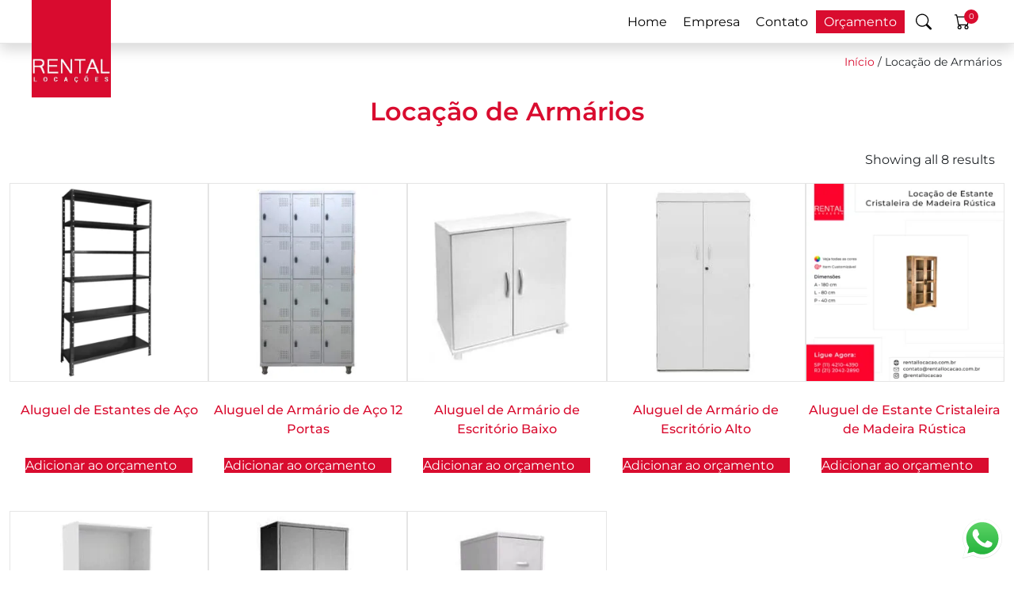

--- FILE ---
content_type: text/html; charset=UTF-8
request_url: https://rentallocacao.com.br/categoria-produto/locacao-de-armarios/
body_size: 17431
content:
<!DOCTYPE html> 
<html lang="pt-br">
<head>
	
	<meta http-equiv="X-UA-Compatible" content="IE=edge,chrome=1" />
	<meta name="viewport" content="width=device-width, height=device-height, initial-scale=1, maximum-scale=2, user-scalable=yes" />
	<meta name="google-site-verification" content="Ia7bUZBs3yYaC-41ZZJcAZCtbKaMzhBWJIkeY5PppDE" />
	
	<link rel="shortcut icon" href="https://rentallocacao.com.br/novosite/wp-content/themes/rentallocacao-theme/img/favicon.png" />
	<meta name='robots' content='index, follow, max-image-preview:large, max-snippet:-1, max-video-preview:-1' />

	<!-- This site is optimized with the Yoast SEO Premium plugin v23.2 (Yoast SEO v26.8) - https://yoast.com/product/yoast-seo-premium-wordpress/ -->
	<title>Locação de Armários &#187; Rental Locações</title>
	<meta name="description" content="Locação de Armários" />
	<link rel="canonical" href="https://rentallocacao.com.br/categoria-produto/locacao-de-armarios/" />
	<meta property="og:locale" content="pt_BR" />
	<meta property="og:type" content="article" />
	<meta property="og:title" content="Locação de Armários &#187; Rental Locações" />
	<meta property="og:description" content="Locação de Armários" />
	<meta property="og:url" content="https://rentallocacao.com.br/categoria-produto/locacao-de-armarios/" />
	<meta property="og:site_name" content="Rental Locações" />
	<meta name="twitter:card" content="summary_large_image" />
	<script type="application/ld+json" class="yoast-schema-graph">{"@context":"https://schema.org","@graph":[{"@type":"CollectionPage","@id":"https://rentallocacao.com.br/categoria-produto/locacao-de-armarios/","url":"https://rentallocacao.com.br/categoria-produto/locacao-de-armarios/","name":"Locação de Armários &#187; Rental Locações","isPartOf":{"@id":"https://rentallocacao.com.br/#website"},"primaryImageOfPage":{"@id":"https://rentallocacao.com.br/categoria-produto/locacao-de-armarios/#primaryimage"},"image":{"@id":"https://rentallocacao.com.br/categoria-produto/locacao-de-armarios/#primaryimage"},"thumbnailUrl":"https://rentallocacao.com.br/novosite/wp-content/uploads/2019/11/aluguel-de-estantes-de-aco.webp","description":"Locação de Armários","breadcrumb":{"@id":"https://rentallocacao.com.br/categoria-produto/locacao-de-armarios/#breadcrumb"},"inLanguage":"pt-BR"},{"@type":"ImageObject","inLanguage":"pt-BR","@id":"https://rentallocacao.com.br/categoria-produto/locacao-de-armarios/#primaryimage","url":"https://rentallocacao.com.br/novosite/wp-content/uploads/2019/11/aluguel-de-estantes-de-aco.webp","contentUrl":"https://rentallocacao.com.br/novosite/wp-content/uploads/2019/11/aluguel-de-estantes-de-aco.webp","width":799,"height":799},{"@type":"BreadcrumbList","@id":"https://rentallocacao.com.br/categoria-produto/locacao-de-armarios/#breadcrumb","itemListElement":[{"@type":"ListItem","position":1,"name":"Home","item":"https://rentallocacao.com.br/"},{"@type":"ListItem","position":2,"name":"Aluguel de Móveis para Eventos e Festas","item":"https://rentallocacao.com.br/moveis/"},{"@type":"ListItem","position":3,"name":"Locação de Armários"}]},{"@type":"WebSite","@id":"https://rentallocacao.com.br/#website","url":"https://rentallocacao.com.br/","name":"Rental Locações","description":"Aluguel de Móveis para Festas e Eventos Corporativos","publisher":{"@id":"https://rentallocacao.com.br/#organization"},"potentialAction":[{"@type":"SearchAction","target":{"@type":"EntryPoint","urlTemplate":"https://rentallocacao.com.br/?s={search_term_string}"},"query-input":{"@type":"PropertyValueSpecification","valueRequired":true,"valueName":"search_term_string"}}],"inLanguage":"pt-BR"},{"@type":"Organization","@id":"https://rentallocacao.com.br/#organization","name":"Rental Locações","url":"https://rentallocacao.com.br/","logo":{"@type":"ImageObject","inLanguage":"pt-BR","@id":"https://rentallocacao.com.br/#/schema/logo/image/","url":"https://rentallocacao.com.br/novosite/wp-content/uploads/2019/11/cropped-logo-rental-locacao-de-moveis-de-escritorio-red2-1.png","contentUrl":"https://rentallocacao.com.br/novosite/wp-content/uploads/2019/11/cropped-logo-rental-locacao-de-moveis-de-escritorio-red2-1.png","width":243,"height":300,"caption":"Rental Locações"},"image":{"@id":"https://rentallocacao.com.br/#/schema/logo/image/"}}]}</script>
	<!-- / Yoast SEO Premium plugin. -->


<link rel='dns-prefetch' href='//www.googletagmanager.com' />
<link rel="alternate" type="application/rss+xml" title="Feed para Rental Locações &raquo; Locação de Armários Categoria" href="https://rentallocacao.com.br/categoria-produto/locacao-de-armarios/feed/" />
<style id='wp-img-auto-sizes-contain-inline-css' type='text/css'>
img:is([sizes=auto i],[sizes^="auto," i]){contain-intrinsic-size:3000px 1500px}
/*# sourceURL=wp-img-auto-sizes-contain-inline-css */
</style>
<link rel='stylesheet' id='ht_ctc_main_css-css' href='https://rentallocacao.com.br/novosite/wp-content/plugins/click-to-chat-for-whatsapp/new/inc/assets/css/main.css' type='text/css' media='all' />
<style id='wp-emoji-styles-inline-css' type='text/css'>

	img.wp-smiley, img.emoji {
		display: inline !important;
		border: none !important;
		box-shadow: none !important;
		height: 1em !important;
		width: 1em !important;
		margin: 0 0.07em !important;
		vertical-align: -0.1em !important;
		background: none !important;
		padding: 0 !important;
	}
/*# sourceURL=wp-emoji-styles-inline-css */
</style>
<style id='wp-block-library-inline-css' type='text/css'>
:root{--wp-block-synced-color:#7a00df;--wp-block-synced-color--rgb:122,0,223;--wp-bound-block-color:var(--wp-block-synced-color);--wp-editor-canvas-background:#ddd;--wp-admin-theme-color:#007cba;--wp-admin-theme-color--rgb:0,124,186;--wp-admin-theme-color-darker-10:#006ba1;--wp-admin-theme-color-darker-10--rgb:0,107,160.5;--wp-admin-theme-color-darker-20:#005a87;--wp-admin-theme-color-darker-20--rgb:0,90,135;--wp-admin-border-width-focus:2px}@media (min-resolution:192dpi){:root{--wp-admin-border-width-focus:1.5px}}.wp-element-button{cursor:pointer}:root .has-very-light-gray-background-color{background-color:#eee}:root .has-very-dark-gray-background-color{background-color:#313131}:root .has-very-light-gray-color{color:#eee}:root .has-very-dark-gray-color{color:#313131}:root .has-vivid-green-cyan-to-vivid-cyan-blue-gradient-background{background:linear-gradient(135deg,#00d084,#0693e3)}:root .has-purple-crush-gradient-background{background:linear-gradient(135deg,#34e2e4,#4721fb 50%,#ab1dfe)}:root .has-hazy-dawn-gradient-background{background:linear-gradient(135deg,#faaca8,#dad0ec)}:root .has-subdued-olive-gradient-background{background:linear-gradient(135deg,#fafae1,#67a671)}:root .has-atomic-cream-gradient-background{background:linear-gradient(135deg,#fdd79a,#004a59)}:root .has-nightshade-gradient-background{background:linear-gradient(135deg,#330968,#31cdcf)}:root .has-midnight-gradient-background{background:linear-gradient(135deg,#020381,#2874fc)}:root{--wp--preset--font-size--normal:16px;--wp--preset--font-size--huge:42px}.has-regular-font-size{font-size:1em}.has-larger-font-size{font-size:2.625em}.has-normal-font-size{font-size:var(--wp--preset--font-size--normal)}.has-huge-font-size{font-size:var(--wp--preset--font-size--huge)}.has-text-align-center{text-align:center}.has-text-align-left{text-align:left}.has-text-align-right{text-align:right}.has-fit-text{white-space:nowrap!important}#end-resizable-editor-section{display:none}.aligncenter{clear:both}.items-justified-left{justify-content:flex-start}.items-justified-center{justify-content:center}.items-justified-right{justify-content:flex-end}.items-justified-space-between{justify-content:space-between}.screen-reader-text{border:0;clip-path:inset(50%);height:1px;margin:-1px;overflow:hidden;padding:0;position:absolute;width:1px;word-wrap:normal!important}.screen-reader-text:focus{background-color:#ddd;clip-path:none;color:#444;display:block;font-size:1em;height:auto;left:5px;line-height:normal;padding:15px 23px 14px;text-decoration:none;top:5px;width:auto;z-index:100000}html :where(.has-border-color){border-style:solid}html :where([style*=border-top-color]){border-top-style:solid}html :where([style*=border-right-color]){border-right-style:solid}html :where([style*=border-bottom-color]){border-bottom-style:solid}html :where([style*=border-left-color]){border-left-style:solid}html :where([style*=border-width]){border-style:solid}html :where([style*=border-top-width]){border-top-style:solid}html :where([style*=border-right-width]){border-right-style:solid}html :where([style*=border-bottom-width]){border-bottom-style:solid}html :where([style*=border-left-width]){border-left-style:solid}html :where(img[class*=wp-image-]){height:auto;max-width:100%}:where(figure){margin:0 0 1em}html :where(.is-position-sticky){--wp-admin--admin-bar--position-offset:var(--wp-admin--admin-bar--height,0px)}@media screen and (max-width:600px){html :where(.is-position-sticky){--wp-admin--admin-bar--position-offset:0px}}
/*wp_block_styles_on_demand_placeholder:697bc809aece0*/
/*# sourceURL=wp-block-library-inline-css */
</style>
<style id='classic-theme-styles-inline-css' type='text/css'>
/*! This file is auto-generated */
.wp-block-button__link{color:#fff;background-color:#32373c;border-radius:9999px;box-shadow:none;text-decoration:none;padding:calc(.667em + 2px) calc(1.333em + 2px);font-size:1.125em}.wp-block-file__button{background:#32373c;color:#fff;text-decoration:none}
/*# sourceURL=/wp-includes/css/classic-themes.min.css */
</style>
<link rel='stylesheet' id='woocommerce-layout-css' href='https://rentallocacao.com.br/novosite/wp-content/plugins/woocommerce/assets/css/woocommerce-layout.css' type='text/css' media='all' />
<link rel='stylesheet' id='woocommerce-smallscreen-css' href='https://rentallocacao.com.br/novosite/wp-content/plugins/woocommerce/assets/css/woocommerce-smallscreen.css' type='text/css' media='only screen and (max-width: 768px)' />
<link rel='stylesheet' id='woocommerce-general-css' href='https://rentallocacao.com.br/novosite/wp-content/plugins/woocommerce/assets/css/woocommerce.css' type='text/css' media='all' />
<style id='woocommerce-inline-inline-css' type='text/css'>
.woocommerce form .form-row .required { visibility: visible; }
/*# sourceURL=woocommerce-inline-inline-css */
</style>
<link rel='stylesheet' id='bootstrap-style-css' href='https://rentallocacao.com.br/novosite/wp-content/themes/rentallocacao-theme/css/bootstrap.min.css' type='text/css' media='all' />
<link rel='stylesheet' id='template-style-css' href='https://rentallocacao.com.br/novosite/wp-content/themes/rentallocacao-theme/css/style.css' type='text/css' media='all' />
<script type="text/javascript" src="https://rentallocacao.com.br/novosite/wp-includes/js/jquery/jquery.min.js" id="jquery-core-js"></script>
<script type="text/javascript" src="https://rentallocacao.com.br/novosite/wp-includes/js/jquery/jquery-migrate.min.js" id="jquery-migrate-js"></script>
<script type="text/javascript" src="https://rentallocacao.com.br/novosite/wp-content/plugins/woocommerce/assets/js/jquery-blockui/jquery.blockUI.min.js" id="wc-jquery-blockui-js" data-wp-strategy="defer"></script>
<script type="text/javascript" id="wc-add-to-cart-js-extra">
/* <![CDATA[ */
var wc_add_to_cart_params = {"ajax_url":"/novosite/wp-admin/admin-ajax.php","wc_ajax_url":"/?wc-ajax=%%endpoint%%","i18n_view_cart":"Ver carrinho","cart_url":"https://rentallocacao.com.br/orcamentos/","is_cart":"","cart_redirect_after_add":"no"};
//# sourceURL=wc-add-to-cart-js-extra
/* ]]> */
</script>
<script type="text/javascript" src="https://rentallocacao.com.br/novosite/wp-content/plugins/woocommerce/assets/js/frontend/add-to-cart.min.js" id="wc-add-to-cart-js" defer="defer" data-wp-strategy="defer"></script>
<script type="text/javascript" src="https://rentallocacao.com.br/novosite/wp-content/plugins/woocommerce/assets/js/js-cookie/js.cookie.min.js" id="wc-js-cookie-js" data-wp-strategy="defer"></script>
<script type="text/javascript" src="https://rentallocacao.com.br/novosite/wp-content/themes/rentallocacao-theme/js/scripts.js" id="scripts-js"></script>

<!-- Snippet da etiqueta do Google (gtag.js) adicionado pelo Site Kit -->
<!-- Snippet do Google Anúncios adicionado pelo Site Kit -->
<script type="text/javascript" src="https://www.googletagmanager.com/gtag/js?id=AW-691467035" id="google_gtagjs-js" async></script>
<script type="text/javascript" id="google_gtagjs-js-after">
/* <![CDATA[ */
window.dataLayer = window.dataLayer || [];function gtag(){dataLayer.push(arguments);}
gtag("js", new Date());
gtag("set", "developer_id.dZTNiMT", true);
gtag("config", "AW-691467035");
 window._googlesitekit = window._googlesitekit || {}; window._googlesitekit.throttledEvents = []; window._googlesitekit.gtagEvent = (name, data) => { var key = JSON.stringify( { name, data } ); if ( !! window._googlesitekit.throttledEvents[ key ] ) { return; } window._googlesitekit.throttledEvents[ key ] = true; setTimeout( () => { delete window._googlesitekit.throttledEvents[ key ]; }, 5 ); gtag( "event", name, { ...data, event_source: "site-kit" } ); }; 
//# sourceURL=google_gtagjs-js-after
/* ]]> */
</script>
<meta name="generator" content="Site Kit by Google 1.171.0" /><!-- Google Tag Manager -->
<script>(function(w,d,s,l,i){w[l]=w[l]||[];w[l].push({'gtm.start':
new Date().getTime(),event:'gtm.js'});var f=d.getElementsByTagName(s)[0],
j=d.createElement(s),dl=l!='dataLayer'?'&l='+l:'';j.async=true;j.src=
'https://www.googletagmanager.com/gtm.js?id='+i+dl;f.parentNode.insertBefore(j,f);
})(window,document,'script','dataLayer','GTM-T9HB92Q');</script>
<!-- End Google Tag Manager --><meta name="generator" content="performance-lab 4.0.1; plugins: ">
	<noscript><style>.woocommerce-product-gallery{ opacity: 1 !important; }</style></noscript>
		

</head>
    <body class="archive tax-product_cat term-locacao-de-armarios term-103 wp-theme-rentallocacao-theme theme-rentallocacao-theme woocommerce woocommerce-page woocommerce-no-js">
		<header class="site-header pages shadow position-relative">
			<div class="brand">
				<a href="https://rentallocacao.com.br">
					<h1>
						<img src="https://rentallocacao.com.br/novosite/wp-content/themes/rentallocacao-theme/img/logo-rental-locacao.webp" alt="Rental Locações - Aluguel de Móveis para Festas e Eventos Corporativos" height="300" width="243">
					</h1>
				</a>
			</div>
			<div class="navegacao navbar navbar-expand-lg navbar-light">
				<button class="navbar-toggler" type="button" data-bs-toggle="collapse" data-bs-target="#fullscreen-menu" aria-controls="fullscreen-menu" aria-expanded="false" aria-label="Menu Principal">
			    	<span class="navbar-toggler-icon"></span>
			    </button>
				<ul id="navbarsPrincipal" class="collapse navbar-collapse navbar-nav"><li id="menu-item-17" class="menu-item menu-item-type-custom menu-item-object-custom menu-item-17"><a href="/">Home</a></li>
<li id="menu-item-18" class="menu-item menu-item-type-post_type menu-item-object-page menu-item-18"><a href="https://rentallocacao.com.br/nossa-empresa/">Empresa</a></li>
<li id="menu-item-5184" class="menu-item menu-item-type-post_type menu-item-object-page menu-item-5184"><a href="https://rentallocacao.com.br/contato/">Contato</a></li>
<li id="menu-item-4535" class="bg-red menu-item menu-item-type-post_type menu-item-object-page menu-item-4535"><a href="https://rentallocacao.com.br/moveis/">Orçamento</a></li>
</ul>				<a href="https://rentallocacao.com.br/orcamentos/" class="cart-icon" title="Carrinho Orçamento">				
					
					<svg xmlns="http://www.w3.org/2000/svg" width="16" height="16" fill="currentColor" class="bi bi-cart" viewBox="0 0 16 16">
					  <path d="M0 1.5A.5.5 0 0 1 .5 1H2a.5.5 0 0 1 .485.379L2.89 3H14.5a.5.5 0 0 1 .491.592l-1.5 8A.5.5 0 0 1 13 12H4a.5.5 0 0 1-.491-.408L2.01 3.607 1.61 2H.5a.5.5 0 0 1-.5-.5zM3.102 4l1.313 7h8.17l1.313-7H3.102zM5 12a2 2 0 1 0 0 4 2 2 0 0 0 0-4zm7 0a2 2 0 1 0 0 4 2 2 0 0 0 0-4zm-7 1a1 1 0 1 1 0 2 1 1 0 0 1 0-2zm7 0a1 1 0 1 1 0 2 1 1 0 0 1 0-2z"/>
					</svg>
					<span class="cart-count bg-red">0</span>
				</a>
				<a href="#" class="search-icon" data-toggle="collapse" data-target="#search-mobile" aria-controls="search-mobile" aria-expanded="false" title="Busca">
					<svg xmlns="http://www.w3.org/2000/svg" width="16" height="16" fill="currentColor" class="bi bi-search" viewBox="0 0 16 16">
					  <path d="M11.742 10.344a6.5 6.5 0 1 0-1.397 1.398h-.001c.03.04.062.078.098.115l3.85 3.85a1 1 0 0 0 1.415-1.414l-3.85-3.85a1.007 1.007 0 0 0-.115-.1zM12 6.5a5.5 5.5 0 1 1-11 0 5.5 5.5 0 0 1 11 0z"/>
					</svg>
				</a>
			</div>
		</header>
		<div class="collapse" id="search-mobile">
	        <form id="search-form" class="search-form" method="get" action="https://rentallocacao.com.br">
	            <input name="s" class="search-input" type="text" id="s" value="" size="25" placeholder="Quais móveis você procura para seu evento?" />
	            <input type="submit" name="Buscar" value="Buscar" class="search-submit bg-red">
	        </form>
	    </div>

		<div class="fullscreen-menu collapse" id="fullscreen-menu">
			<ul id="menu-principal" class="navbar-nav"><li class="menu-item menu-item-type-custom menu-item-object-custom menu-item-17"><a href="/">Home</a></li>
<li class="menu-item menu-item-type-post_type menu-item-object-page menu-item-18"><a href="https://rentallocacao.com.br/nossa-empresa/">Empresa</a></li>
<li class="menu-item menu-item-type-post_type menu-item-object-page menu-item-5184"><a href="https://rentallocacao.com.br/contato/">Contato</a></li>
<li class="bg-red menu-item menu-item-type-post_type menu-item-object-page menu-item-4535"><a href="https://rentallocacao.com.br/moveis/">Orçamento</a></li>
</ul>		</div><div id="primary" class="content-area"><main id="main" class="site-main" role="main"><nav class="woocommerce-breadcrumb" aria-label="Breadcrumb"><a href="https://rentallocacao.com.br">Início</a>&nbsp;&#47;&nbsp;Locação de Armários</nav><header class="woocommerce-products-header">
	<div class="container-xxl">
		<div class="row">
					<h1 class="woocommerce-products-header__title page-title primary-color">Locação de Armários</h1>
		
				</div>
	</div>
</header>
<div class="container-xxl todos-produtos">
	
<div class="woocommerce-notices-wrapper"></div><p class="woocommerce-result-count">
	Showing all 8 results</p>
<form class="woocommerce-ordering mb-3 pb-3" method="get">
	<select name="orderby" class="orderby" aria-label="Pedido da loja">
					<option value="popularity"  selected='selected'>Ordenar por popularidade</option>
					<option value="date" >Ordenar por mais recente</option>
					<option value="price" >Ordenar por preço: menor para maior</option>
					<option value="price-desc" >Ordenar por preço: maior para menor</option>
			</select>
	<input type="hidden" name="paged" value="1" />
	</form>
<ul class="row products columns-5">
<li class="col-12 col-md-4 col-lg-15 p-0 product type-product post-386 status-publish first instock product_cat-locacao-de-armarios product_cat-locacao-de-moveis-para-eventos product_tag-armarios product_tag-armarios-de-escritorios product_tag-armarios-de-aco has-post-thumbnail purchasable product-type-simple">
	<a href="https://rentallocacao.com.br/produto/aluguel-de-estantes-de-aco/" class="woocommerce-LoopProduct-link woocommerce-loop-product__link"><img width="300" height="300" src="https://rentallocacao.com.br/novosite/wp-content/uploads/2019/11/aluguel-de-estantes-de-aco-300x300.webp" class="attachment-woocommerce_thumbnail size-woocommerce_thumbnail" alt="Aluguel de Estantes de Aço" decoding="async" fetchpriority="high" srcset="https://rentallocacao.com.br/novosite/wp-content/uploads/2019/11/aluguel-de-estantes-de-aco-300x300.webp 300w, https://rentallocacao.com.br/novosite/wp-content/uploads/2019/11/aluguel-de-estantes-de-aco-100x100.webp 100w, https://rentallocacao.com.br/novosite/wp-content/uploads/2019/11/aluguel-de-estantes-de-aco-600x600.webp 600w, https://rentallocacao.com.br/novosite/wp-content/uploads/2019/11/aluguel-de-estantes-de-aco-150x150.webp 150w, https://rentallocacao.com.br/novosite/wp-content/uploads/2019/11/aluguel-de-estantes-de-aco-768x768.webp 768w, https://rentallocacao.com.br/novosite/wp-content/uploads/2019/11/aluguel-de-estantes-de-aco.webp 799w" sizes="(max-width: 300px) 100vw, 300px" /><h2 class="woocommerce-loop-product__title">Aluguel de Estantes de Aço</h2>
	
</a><a href="/categoria-produto/locacao-de-armarios/?add-to-cart=386" data-quantity="1" class="button product_type_simple add_to_cart_button ajax_add_to_cart" data-product_id="386" data-product_sku="" aria-label="Adicione ao carrinho: &ldquo;Aluguel de Estantes de Aço&rdquo;" data-success_message="“Aluguel de Estantes de Aço” foi adicionado ao seu carrinho" role="button">Adicionar ao orçamento</a></li>
<li class="col-12 col-md-4 col-lg-15 p-0 product type-product post-319 status-publish instock product_cat-locacao-de-armarios product_cat-locacao-de-moveis-de-escritorios product_cat-locacao-de-moveis-para-eventos product_tag-armarios product_tag-armarios-de-escritorios has-post-thumbnail purchasable product-type-simple">
	<a href="https://rentallocacao.com.br/produto/aluguel-de-armario-de-aco-12-portas/" class="woocommerce-LoopProduct-link woocommerce-loop-product__link"><img width="300" height="300" src="https://rentallocacao.com.br/novosite/wp-content/uploads/2019/11/1805037601_1-300x300.jpg" class="attachment-woocommerce_thumbnail size-woocommerce_thumbnail" alt="Aluguel de Armário de Aço 12 Portas" decoding="async" srcset="https://rentallocacao.com.br/novosite/wp-content/uploads/2019/11/1805037601_1-300x300.jpg 300w, https://rentallocacao.com.br/novosite/wp-content/uploads/2019/11/1805037601_1-100x100.jpg 100w, https://rentallocacao.com.br/novosite/wp-content/uploads/2019/11/1805037601_1-600x600.jpg 600w, https://rentallocacao.com.br/novosite/wp-content/uploads/2019/11/1805037601_1-150x150.jpg 150w, https://rentallocacao.com.br/novosite/wp-content/uploads/2019/11/1805037601_1-768x768.jpg 768w, https://rentallocacao.com.br/novosite/wp-content/uploads/2019/11/1805037601_1.jpg 1000w" sizes="(max-width: 300px) 100vw, 300px" /><h2 class="woocommerce-loop-product__title">Aluguel de Armário de Aço 12 Portas</h2>
	
</a><a href="/categoria-produto/locacao-de-armarios/?add-to-cart=319" data-quantity="1" class="button product_type_simple add_to_cart_button ajax_add_to_cart" data-product_id="319" data-product_sku="" aria-label="Adicione ao carrinho: &ldquo;Aluguel de Armário de Aço 12 Portas&rdquo;" data-success_message="“Aluguel de Armário de Aço 12 Portas” foi adicionado ao seu carrinho" role="button">Adicionar ao orçamento</a></li>
<li class="col-12 col-md-4 col-lg-15 p-0 product type-product post-314 status-publish instock product_cat-locacao-de-moveis-para-treinamentos product_cat-locacao-de-armarios product_cat-locacao-de-moveis-de-escritorios product_cat-locacao-de-moveis-para-eventos product_tag-armarios-de-escritorios product_tag-armarios has-post-thumbnail purchasable product-type-simple">
	<a href="https://rentallocacao.com.br/produto/aluguel-de-armario-de-escritorio-baixo/" class="woocommerce-LoopProduct-link woocommerce-loop-product__link"><img width="300" height="300" src="https://rentallocacao.com.br/novosite/wp-content/uploads/2019/11/aluguel-de-armario-de-escritorio-baixo-1-300x300.jpg" class="attachment-woocommerce_thumbnail size-woocommerce_thumbnail" alt="aluguel de armários de escritório baixo" decoding="async" srcset="https://rentallocacao.com.br/novosite/wp-content/uploads/2019/11/aluguel-de-armario-de-escritorio-baixo-1.jpg 300w, https://rentallocacao.com.br/novosite/wp-content/uploads/2019/11/aluguel-de-armario-de-escritorio-baixo-1-100x100.jpg 100w, https://rentallocacao.com.br/novosite/wp-content/uploads/2019/11/aluguel-de-armario-de-escritorio-baixo-1-150x150.jpg 150w" sizes="(max-width: 300px) 100vw, 300px" /><h2 class="woocommerce-loop-product__title">Aluguel de Armário de Escritório Baixo</h2>
	
</a><a href="/categoria-produto/locacao-de-armarios/?add-to-cart=314" data-quantity="1" class="button product_type_simple add_to_cart_button ajax_add_to_cart" data-product_id="314" data-product_sku="" aria-label="Adicione ao carrinho: &ldquo;Aluguel de Armário de Escritório Baixo&rdquo;" data-success_message="“Aluguel de Armário de Escritório Baixo” foi adicionado ao seu carrinho" role="button">Adicionar ao orçamento</a></li>
<li class="col-12 col-md-4 col-lg-15 p-0 product type-product post-283 status-publish instock product_cat-locacao-de-moveis-para-treinamentos product_cat-locacao-de-armarios product_cat-locacao-de-moveis-para-eventos product_tag-armarios product_tag-armarios-de-escritorios has-post-thumbnail purchasable product-type-simple">
	<a href="https://rentallocacao.com.br/produto/aluguel-de-armario-de-escritorio-alto/" class="woocommerce-LoopProduct-link woocommerce-loop-product__link"><img width="300" height="300" src="https://rentallocacao.com.br/novosite/wp-content/uploads/2019/11/aluguel-de-armario-de-escritorio-alto-300x300.jpg" class="attachment-woocommerce_thumbnail size-woocommerce_thumbnail" alt="aluguel de armário de escritório alto" decoding="async" loading="lazy" srcset="https://rentallocacao.com.br/novosite/wp-content/uploads/2019/11/aluguel-de-armario-de-escritorio-alto.jpg 300w, https://rentallocacao.com.br/novosite/wp-content/uploads/2019/11/aluguel-de-armario-de-escritorio-alto-100x100.jpg 100w, https://rentallocacao.com.br/novosite/wp-content/uploads/2019/11/aluguel-de-armario-de-escritorio-alto-150x150.jpg 150w" sizes="auto, (max-width: 300px) 100vw, 300px" /><h2 class="woocommerce-loop-product__title">Aluguel de Armário de Escritório Alto</h2>
</a><a href="/categoria-produto/locacao-de-armarios/?add-to-cart=283" data-quantity="1" class="button product_type_simple add_to_cart_button ajax_add_to_cart" data-product_id="283" data-product_sku="" aria-label="Adicione ao carrinho: &ldquo;Aluguel de Armário de Escritório Alto&rdquo;" data-success_message="“Aluguel de Armário de Escritório Alto” foi adicionado ao seu carrinho" role="button">Adicionar ao orçamento</a></li>
<li class="col-12 col-md-4 col-lg-15 p-0 product type-product post-4149 status-publish last instock product_cat-locacao-de-moveis-design product_cat-locacao-de-moveis-rusticos product_cat-locacao-de-armarios product_cat-locacao-de-moveis-para-festas product_cat-locacao-de-moveis-de-escritorios product_cat-locacao-de-moveis-para-eventos product_cat-locacao-de-moveis-para-lounges product_tag-eventos has-post-thumbnail shipping-taxable purchasable product-type-simple">
	<a href="https://rentallocacao.com.br/produto/aluguel-de-estante-cristaleira-de-madeira-rustica/" class="woocommerce-LoopProduct-link woocommerce-loop-product__link"><img width="300" height="300" src="https://rentallocacao.com.br/novosite/wp-content/uploads/2021/10/Aluguel-de-Estante-Cristaleira-de-Madeira-Rustica-300x300.png" class="attachment-woocommerce_thumbnail size-woocommerce_thumbnail" alt="Aluguel de Estante Cristaleira de Madeira Rústica" decoding="async" loading="lazy" srcset="https://rentallocacao.com.br/novosite/wp-content/uploads/2021/10/Aluguel-de-Estante-Cristaleira-de-Madeira-Rustica-300x300.png 300w, https://rentallocacao.com.br/novosite/wp-content/uploads/2021/10/Aluguel-de-Estante-Cristaleira-de-Madeira-Rustica-100x100.png 100w, https://rentallocacao.com.br/novosite/wp-content/uploads/2021/10/Aluguel-de-Estante-Cristaleira-de-Madeira-Rustica-600x600.png 600w, https://rentallocacao.com.br/novosite/wp-content/uploads/2021/10/Aluguel-de-Estante-Cristaleira-de-Madeira-Rustica-150x150.png 150w, https://rentallocacao.com.br/novosite/wp-content/uploads/2021/10/Aluguel-de-Estante-Cristaleira-de-Madeira-Rustica-768x768.png 768w, https://rentallocacao.com.br/novosite/wp-content/uploads/2021/10/Aluguel-de-Estante-Cristaleira-de-Madeira-Rustica.png 1000w" sizes="auto, (max-width: 300px) 100vw, 300px" /><h2 class="woocommerce-loop-product__title">Aluguel de Estante Cristaleira de Madeira Rústica</h2>
	
</a><a href="/categoria-produto/locacao-de-armarios/?add-to-cart=4149" data-quantity="1" class="button product_type_simple add_to_cart_button ajax_add_to_cart" data-product_id="4149" data-product_sku="" aria-label="Adicione ao carrinho: &ldquo;Aluguel de Estante Cristaleira de Madeira Rústica&rdquo;" data-success_message="“Aluguel de Estante Cristaleira de Madeira Rústica” foi adicionado ao seu carrinho" role="button">Adicionar ao orçamento</a></li>
<li class="col-12 col-md-4 col-lg-15 p-0 product type-product post-323 status-publish first instock product_cat-locacao-de-moveis-para-treinamentos product_cat-locacao-de-armarios product_cat-locacao-de-moveis-de-escritorios product_cat-locacao-de-moveis-para-eventos product_tag-armarios-de-escritorios product_tag-armarios has-post-thumbnail purchasable product-type-simple">
	<a href="https://rentallocacao.com.br/produto/aluguel-de-armario-estante/" class="woocommerce-LoopProduct-link woocommerce-loop-product__link"><img width="300" height="300" src="https://rentallocacao.com.br/novosite/wp-content/uploads/2019/11/aluguel-de-armario-estante-moveis-de-escritorio-para-alugar-1-300x300.jpg" class="attachment-woocommerce_thumbnail size-woocommerce_thumbnail" alt="aluguel de armário estante - móveis de escritório para alugar" decoding="async" loading="lazy" srcset="https://rentallocacao.com.br/novosite/wp-content/uploads/2019/11/aluguel-de-armario-estante-moveis-de-escritorio-para-alugar-1.jpg 300w, https://rentallocacao.com.br/novosite/wp-content/uploads/2019/11/aluguel-de-armario-estante-moveis-de-escritorio-para-alugar-1-100x100.jpg 100w, https://rentallocacao.com.br/novosite/wp-content/uploads/2019/11/aluguel-de-armario-estante-moveis-de-escritorio-para-alugar-1-150x150.jpg 150w" sizes="auto, (max-width: 300px) 100vw, 300px" /><h2 class="woocommerce-loop-product__title">Aluguel de Armário Estante</h2>
	
</a><a href="/categoria-produto/locacao-de-armarios/?add-to-cart=323" data-quantity="1" class="button product_type_simple add_to_cart_button ajax_add_to_cart" data-product_id="323" data-product_sku="" aria-label="Adicione ao carrinho: &ldquo;Aluguel de Armário Estante&rdquo;" data-success_message="“Aluguel de Armário Estante” foi adicionado ao seu carrinho" role="button">Adicionar ao orçamento</a></li>
<li class="col-12 col-md-4 col-lg-15 p-0 product type-product post-321 status-publish instock product_cat-locacao-de-moveis-para-treinamentos product_cat-locacao-de-armarios product_cat-locacao-de-moveis-de-escritorios product_cat-locacao-de-moveis-para-eventos product_tag-armarios product_tag-armarios-de-escritorios product_tag-armarios-de-aco has-post-thumbnail purchasable product-type-simple">
	<a href="https://rentallocacao.com.br/produto/aluguel-de-armarios-de-aco/" class="woocommerce-LoopProduct-link woocommerce-loop-product__link"><img width="300" height="300" src="https://rentallocacao.com.br/novosite/wp-content/uploads/2019/11/aluguel-de-armarios-de-aco-moveis-corporativos-para-locar-1-300x300.jpg" class="attachment-woocommerce_thumbnail size-woocommerce_thumbnail" alt="aluguel de armários de aço - móveis corporativos para locar" decoding="async" loading="lazy" srcset="https://rentallocacao.com.br/novosite/wp-content/uploads/2019/11/aluguel-de-armarios-de-aco-moveis-corporativos-para-locar-1.jpg 300w, https://rentallocacao.com.br/novosite/wp-content/uploads/2019/11/aluguel-de-armarios-de-aco-moveis-corporativos-para-locar-1-100x100.jpg 100w, https://rentallocacao.com.br/novosite/wp-content/uploads/2019/11/aluguel-de-armarios-de-aco-moveis-corporativos-para-locar-1-150x150.jpg 150w" sizes="auto, (max-width: 300px) 100vw, 300px" /><h2 class="woocommerce-loop-product__title">Aluguel de Armários de Aço</h2>
	
</a><a href="/categoria-produto/locacao-de-armarios/?add-to-cart=321" data-quantity="1" class="button product_type_simple add_to_cart_button ajax_add_to_cart" data-product_id="321" data-product_sku="" aria-label="Adicione ao carrinho: &ldquo;Aluguel de Armários de Aço&rdquo;" data-success_message="“Aluguel de Armários de Aço” foi adicionado ao seu carrinho" role="button">Adicionar ao orçamento</a></li>
<li class="col-12 col-md-4 col-lg-15 p-0 product type-product post-325 status-publish instock product_cat-locacao-de-moveis-para-treinamentos product_cat-locacao-de-armarios product_cat-locacao-de-moveis-de-escritorios product_tag-armarios product_tag-armarios-de-escritorios product_tag-armarios-de-aco has-post-thumbnail purchasable product-type-simple">
	<a href="https://rentallocacao.com.br/produto/aluguel-de-arquivos-de-aco/" class="woocommerce-LoopProduct-link woocommerce-loop-product__link"><img width="300" height="300" src="https://rentallocacao.com.br/novosite/wp-content/uploads/2019/11/aluguel-de-arquivos-de-aco-locacao-de-moveis-empresariais-1-300x300.jpg" class="attachment-woocommerce_thumbnail size-woocommerce_thumbnail" alt="aluguel de arquivos de aço - locação de móveis empresariais" decoding="async" loading="lazy" srcset="https://rentallocacao.com.br/novosite/wp-content/uploads/2019/11/aluguel-de-arquivos-de-aco-locacao-de-moveis-empresariais-1.jpg 300w, https://rentallocacao.com.br/novosite/wp-content/uploads/2019/11/aluguel-de-arquivos-de-aco-locacao-de-moveis-empresariais-1-100x100.jpg 100w, https://rentallocacao.com.br/novosite/wp-content/uploads/2019/11/aluguel-de-arquivos-de-aco-locacao-de-moveis-empresariais-1-150x150.jpg 150w" sizes="auto, (max-width: 300px) 100vw, 300px" /><h2 class="woocommerce-loop-product__title">Aluguel de Arquivos de Aço</h2>
	
</a><a href="/categoria-produto/locacao-de-armarios/?add-to-cart=325" data-quantity="1" class="button product_type_simple add_to_cart_button ajax_add_to_cart" data-product_id="325" data-product_sku="" aria-label="Adicione ao carrinho: &ldquo;Aluguel de Arquivos de Aço&rdquo;" data-success_message="“Aluguel de Arquivos de Aço” foi adicionado ao seu carrinho" role="button">Adicionar ao orçamento</a></li>
</ul>
</main></div>
</div>

<section class="qualidade">
    <div class="container-xxl">
        <div class="row">
            <div class="col-12 col-lg-9">
                <h2 class="primary-color">Qualidade</h2>

                <p>Os móveis da <strong>Rental Locação</strong>, representam o máximo em qualidade, ergonomia e sustentabilidade em aluguel para eventos.</p>

                <p>Somente são utilizadas madeiras certificadas de reflorestamento, assim como, todas as cadeiras seguem as regras e exigências em ergonomia determinadas pelo <strong>INMETRO</strong> e <strong>ABNT</strong>.</p>

                <p>Além de todo cuidado na aquisição e fabricação de mobiliários corporativos e de eventos, toda a conservação, manutenção e operacionalização é efetuada dentro de processos para garantir sua conservação e usabilidade.</p>

                <p>Todos esse cuidados são tomados pois somos o único grupo de locação de mobiliários que tem uma Política de Qualidade voltada à Satisfação de seus Clientes.
                </p>

            </div>
            <div class="col-12 col-lg-3 d-flex veiculo">
                <img src="https://rentallocacao.com.br/novosite/wp-content/themes/rentallocacao-theme/img/selo-qualidade.webp" alt="Móveis de Qualidade para seu evento" height="400" width="400">
            </div>
        </div>
    </div>        
</section><section class="atendimento">
    <div class="container-xxl">
        <div class="row">

            <div class="col-12 col-lg-3 d-flex veiculo">
                <img src="https://rentallocacao.com.br/novosite/wp-content/themes/rentallocacao-theme/img/atendente.webp" alt="Entre em contato com o nosso time de consultores - Rental Locações" height="300" width="450">
            </div>

            <div class="col-12 col-lg-9">
                <h2 class="primary-color">Atendimento</h2>

                <p>A <strong>Rental Locação</strong> - Aluguel de móveis para eventos e festas, tem uma equipe comercial que executa atendimento consultivo, ou seja, procura entender a necessidade de cada cliente e propor alternativas e sugestões de acordo com as suas características e objetivos.</p>

                <p>Isso significa que todo aluguel de móveis para festas, eventos e empresas é feito com atendimento personalizado, entendendo e ofertando soluções específicas para sua empresa, com projetos individuais e voltados à suas necessidade</p>

                <p>Para nós, cada ambiente é único e tanto nossa experiência, quanto nosso portfólio de produtos e soluções customizadas compõe um modelo único de aluguel de móveis empresariais.</p>

                <p><strong>O que Precisa?</strong></p>
 
                <p><strong><a href="https://rentallocacao.com.br/contato" title="Fale com a Rental Locação">Fale conosco</a>. Vamos atender suas Necessidades.</strong></p>

            </div>
            
        </div>
    </div>        
</section><section class="logistica">
    <div class="container-xxl">
        <div class="row">
            <div class="col-12 col-lg-9">
                <h2 class="primary-color">Logística própria</h2>

                <p>A <strong>Rental Locação</strong> de Mobiliário para Eventos e Festas, atua de forma estratégica com vários depósitos em São Paulo e no Rio de Janeiro, com sistemas e logística próprias, além  disso, dispomos de uma frota de caminhões de pequeno porte que se adequam e atendem as mais diferentes necessidades e opções desde entregas rápidas até entregas de alto volume.</p>

                <p>Por conta disso e também por termos a maior disponibilidade de móveis de festas, eventos e corporativos do país, nossa logística atua de forma rápida e eficiente – sendo que em muitos casos podemos efetuar entregas a partir de 4 horas.</p>

                <p>Isso associado à processos de manutenção preventiva e corretiva, equipe de manutenção própria faz com que possamos entregar, retirar ou realizar trocas e ajustes de forma mais rápida e eficiente.</p>
            </div>
            <div class="col-12 col-lg-3 d-flex veiculo">
                <img src="https://rentallocacao.com.br/novosite/wp-content/themes/rentallocacao-theme/img/iveco-daily-furgao.webp" alt="Logística própria - Rental Locações" height="318" width="450">
            </div>
        </div>
    </div>        
</section>
    <section class="barra-fixa bg-red">
        <div class="container-xxl">
            <div class="row">
                <div class="col-12 text-center">
                    <svg xmlns="http://www.w3.org/2000/svg" width="16" height="16" fill="currentColor" class="bi bi-telephone-fill" viewBox="0 0 16 16">
                      <path fill-rule="evenodd" d="M1.885.511a1.745 1.745 0 0 1 2.61.163L6.29 2.98c.329.423.445.974.315 1.494l-.547 2.19a.678.678 0 0 0 .178.643l2.457 2.457a.678.678 0 0 0 .644.178l2.189-.547a1.745 1.745 0 0 1 1.494.315l2.306 1.794c.829.645.905 1.87.163 2.611l-1.034 1.034c-.74.74-1.846 1.065-2.877.702a18.634 18.634 0 0 1-7.01-4.42 18.634 18.634 0 0 1-4.42-7.009c-.362-1.03-.037-2.137.703-2.877L1.885.511z"/>
                    </svg>
                    <a href="tel:+551142104390" class="bg-red" target="_blank">SP: 11 4210-4390</a> | <a href="tel:+552120422890" class="bg-red" target="_blank">RJ: 21 2042-2890</a>
                </div>
            </div>
        </div>
    </section>

    <footer class="footer">
        <div class="container-fluid copyright">
            Copyright: Rental Locação - Móveis para Eventos, Festas e Escritórios - 2019 
        </div>
    </footer>

    <script type="speculationrules">
{"prefetch":[{"source":"document","where":{"and":[{"href_matches":"/*"},{"not":{"href_matches":["/novosite/wp-*.php","/novosite/wp-admin/*","/novosite/wp-content/uploads/*","/novosite/wp-content/*","/novosite/wp-content/plugins/*","/novosite/wp-content/themes/rentallocacao-theme/*","/*\\?(.+)"]}},{"not":{"selector_matches":"a[rel~=\"nofollow\"]"}},{"not":{"selector_matches":".no-prefetch, .no-prefetch a"}}]},"eagerness":"conservative"}]}
</script>
		<!-- Click to Chat - https://holithemes.com/plugins/click-to-chat/  v4.36 -->
			<style id="ht-ctc-entry-animations">.ht_ctc_entry_animation{animation-duration:0.4s;animation-fill-mode:both;animation-delay:0s;animation-iteration-count:1;}			@keyframes ht_ctc_anim_corner {0% {opacity: 0;transform: scale(0);}100% {opacity: 1;transform: scale(1);}}.ht_ctc_an_entry_corner {animation-name: ht_ctc_anim_corner;animation-timing-function: cubic-bezier(0.25, 1, 0.5, 1);transform-origin: bottom var(--side, right);}
			</style>						<div class="ht-ctc ht-ctc-chat ctc-analytics ctc_wp_desktop style-3  ht_ctc_entry_animation ht_ctc_an_entry_corner " id="ht-ctc-chat"  
				style="display: none;  position: fixed; bottom: 15px; right: 15px;"   >
								<div class="ht_ctc_style ht_ctc_chat_style">
				<div title = &#039;Fale Conosco&#039; style="display:flex;justify-content:center;align-items:center; " class="ctc_s_3 ctc_nb" data-nb_top="-5px" data-nb_right="-5px">
	<p class="ctc-analytics ctc_cta ctc_cta_stick ht-ctc-cta " style="padding: 0px 16px; line-height: 1.6; font-size: 13px; background-color: #25d366; color: #ffffff; border-radius:10px; margin:0 10px;  display: none; ">Fale Conosco</p>
	<svg style="pointer-events:none; display:block; height:50px; width:50px;" width="50px" height="50px" viewBox="0 0 1219.547 1225.016">
            <path style="fill: #E0E0E0;" fill="#E0E0E0" d="M1041.858 178.02C927.206 63.289 774.753.07 612.325 0 277.617 0 5.232 272.298 5.098 606.991c-.039 106.986 27.915 211.42 81.048 303.476L0 1225.016l321.898-84.406c88.689 48.368 188.547 73.855 290.166 73.896h.258.003c334.654 0 607.08-272.346 607.222-607.023.056-162.208-63.052-314.724-177.689-429.463zm-429.533 933.963h-.197c-90.578-.048-179.402-24.366-256.878-70.339l-18.438-10.93-191.021 50.083 51-186.176-12.013-19.087c-50.525-80.336-77.198-173.175-77.16-268.504.111-278.186 226.507-504.503 504.898-504.503 134.812.056 261.519 52.604 356.814 147.965 95.289 95.36 147.728 222.128 147.688 356.948-.118 278.195-226.522 504.543-504.693 504.543z"/>
            <linearGradient id="htwaicona-chat" gradientUnits="userSpaceOnUse" x1="609.77" y1="1190.114" x2="609.77" y2="21.084">
                <stop offset="0" stop-color="#20b038"/>
                <stop offset="1" stop-color="#60d66a"/>
            </linearGradient>
            <path style="fill: url(#htwaicona-chat);" fill="url(#htwaicona-chat)" d="M27.875 1190.114l82.211-300.18c-50.719-87.852-77.391-187.523-77.359-289.602.133-319.398 260.078-579.25 579.469-579.25 155.016.07 300.508 60.398 409.898 169.891 109.414 109.492 169.633 255.031 169.57 409.812-.133 319.406-260.094 579.281-579.445 579.281-.023 0 .016 0 0 0h-.258c-96.977-.031-192.266-24.375-276.898-70.5l-307.188 80.548z"/>
            <image overflow="visible" opacity=".08" width="682" height="639" transform="translate(270.984 291.372)"/>
            <path fill-rule="evenodd" clip-rule="evenodd" style="fill: #FFFFFF;" fill="#FFF" d="M462.273 349.294c-11.234-24.977-23.062-25.477-33.75-25.914-8.742-.375-18.75-.352-28.742-.352-10 0-26.25 3.758-39.992 18.766-13.75 15.008-52.5 51.289-52.5 125.078 0 73.797 53.75 145.102 61.242 155.117 7.5 10 103.758 166.266 256.203 226.383 126.695 49.961 152.477 40.023 179.977 37.523s88.734-36.273 101.234-71.297c12.5-35.016 12.5-65.031 8.75-71.305-3.75-6.25-13.75-10-28.75-17.5s-88.734-43.789-102.484-48.789-23.75-7.5-33.75 7.516c-10 15-38.727 48.773-47.477 58.773-8.75 10.023-17.5 11.273-32.5 3.773-15-7.523-63.305-23.344-120.609-74.438-44.586-39.75-74.688-88.844-83.438-103.859-8.75-15-.938-23.125 6.586-30.602 6.734-6.719 15-17.508 22.5-26.266 7.484-8.758 9.984-15.008 14.984-25.008 5-10.016 2.5-18.773-1.25-26.273s-32.898-81.67-46.234-111.326z"/>
            <path style="fill: #FFFFFF;" fill="#FFF" d="M1036.898 176.091C923.562 62.677 772.859.185 612.297.114 281.43.114 12.172 269.286 12.039 600.137 12 705.896 39.633 809.13 92.156 900.13L7 1211.067l318.203-83.438c87.672 47.812 186.383 73.008 286.836 73.047h.255.003c330.812 0 600.109-269.219 600.25-600.055.055-160.343-62.328-311.108-175.649-424.53zm-424.601 923.242h-.195c-89.539-.047-177.344-24.086-253.93-69.531l-18.227-10.805-188.828 49.508 50.414-184.039-11.875-18.867c-49.945-79.414-76.312-171.188-76.273-265.422.109-274.992 223.906-498.711 499.102-498.711 133.266.055 258.516 52 352.719 146.266 94.195 94.266 146.031 219.578 145.992 352.852-.118 274.999-223.923 498.749-498.899 498.749z"/>
        </svg></div>
				</div>
			</div>
							<span class="ht_ctc_chat_data" data-settings="{&quot;number&quot;:&quot;5511976895334&quot;,&quot;pre_filled&quot;:&quot;&quot;,&quot;dis_m&quot;:&quot;show&quot;,&quot;dis_d&quot;:&quot;show&quot;,&quot;css&quot;:&quot;cursor: pointer; z-index: 99999999;&quot;,&quot;pos_d&quot;:&quot;position: fixed; bottom: 15px; right: 15px;&quot;,&quot;pos_m&quot;:&quot;position: fixed; bottom: 15px; right: 15px;&quot;,&quot;side_d&quot;:&quot;right&quot;,&quot;side_m&quot;:&quot;right&quot;,&quot;schedule&quot;:&quot;no&quot;,&quot;se&quot;:150,&quot;ani&quot;:&quot;no-animation&quot;,&quot;url_target_d&quot;:&quot;_blank&quot;,&quot;ga&quot;:&quot;yes&quot;,&quot;gtm&quot;:&quot;1&quot;,&quot;fb&quot;:&quot;yes&quot;,&quot;webhook_format&quot;:&quot;json&quot;,&quot;g_init&quot;:&quot;default&quot;,&quot;g_an_event_name&quot;:&quot;chat: {number}&quot;,&quot;gtm_event_name&quot;:&quot;Click to Chat&quot;,&quot;pixel_event_name&quot;:&quot;Click to Chat by HoliThemes&quot;}" data-rest="fe515024c5"></span>
				<script type="application/ld+json">{"@context":"https://schema.org/","@type":"BreadcrumbList","itemListElement":[{"@type":"ListItem","position":1,"item":{"name":"In\u00edcio","@id":"https://rentallocacao.com.br"}},{"@type":"ListItem","position":2,"item":{"name":"Loca\u00e7\u00e3o de Arm\u00e1rios","@id":"https://rentallocacao.com.br/categoria-produto/locacao-de-armarios/"}}]}</script>	<script type='text/javascript'>
		(function () {
			var c = document.body.className;
			c = c.replace(/woocommerce-no-js/, 'woocommerce-js');
			document.body.className = c;
		})();
	</script>
	<script type="text/javascript" id="ht_ctc_app_js-js-extra">
/* <![CDATA[ */
var ht_ctc_chat_var = {"number":"5511976895334","pre_filled":"","dis_m":"show","dis_d":"show","css":"cursor: pointer; z-index: 99999999;","pos_d":"position: fixed; bottom: 15px; right: 15px;","pos_m":"position: fixed; bottom: 15px; right: 15px;","side_d":"right","side_m":"right","schedule":"no","se":"150","ani":"no-animation","url_target_d":"_blank","ga":"yes","gtm":"1","fb":"yes","webhook_format":"json","g_init":"default","g_an_event_name":"chat: {number}","gtm_event_name":"Click to Chat","pixel_event_name":"Click to Chat by HoliThemes"};
var ht_ctc_variables = {"g_an_event_name":"chat: {number}","gtm_event_name":"Click to Chat","pixel_event_type":"trackCustom","pixel_event_name":"Click to Chat by HoliThemes","g_an_params":["g_an_param_1","g_an_param_2"],"g_an_param_1":{"key":"event_category","value":"Click to Chat for WhatsApp"},"g_an_param_2":{"key":"event_label","value":"{title}, {url}"},"pixel_params":["pixel_param_1","pixel_param_2","pixel_param_3","pixel_param_4"],"pixel_param_1":{"key":"Category","value":"Click to Chat for WhatsApp"},"pixel_param_2":{"key":"ID","value":"{number}"},"pixel_param_3":{"key":"Title","value":"{title}"},"pixel_param_4":{"key":"URL","value":"{url}"},"gtm_params":["gtm_param_1","gtm_param_2","gtm_param_3","gtm_param_4","gtm_param_5"],"gtm_param_1":{"key":"type","value":"chat"},"gtm_param_2":{"key":"number","value":"{number}"},"gtm_param_3":{"key":"title","value":"{title}"},"gtm_param_4":{"key":"url","value":"{url}"},"gtm_param_5":{"key":"ref","value":"dataLayer push"}};
//# sourceURL=ht_ctc_app_js-js-extra
/* ]]> */
</script>
<script type="text/javascript" src="https://rentallocacao.com.br/novosite/wp-content/plugins/click-to-chat-for-whatsapp/new/inc/assets/js/app.js" id="ht_ctc_app_js-js" defer="defer" data-wp-strategy="defer"></script>
<script type="text/javascript" id="woocommerce-js-extra">
/* <![CDATA[ */
var woocommerce_params = {"ajax_url":"/novosite/wp-admin/admin-ajax.php","wc_ajax_url":"/?wc-ajax=%%endpoint%%","i18n_password_show":"Mostrar senha","i18n_password_hide":"Ocultar senha"};
//# sourceURL=woocommerce-js-extra
/* ]]> */
</script>
<script type="text/javascript" src="https://rentallocacao.com.br/novosite/wp-content/plugins/woocommerce/assets/js/frontend/woocommerce.min.js" id="woocommerce-js" data-wp-strategy="defer"></script>
<script type="text/javascript" src="https://rentallocacao.com.br/novosite/wp-content/themes/rentallocacao-theme/js/bootstrap.bundle.min.js?defer&amp;ver=6.9&#039; defer=&#039;defer" id="bootstrap-js"></script>
<script type="text/javascript" src="https://rentallocacao.com.br/novosite/wp-content/plugins/woocommerce/assets/js/sourcebuster/sourcebuster.min.js" id="sourcebuster-js-js"></script>
<script type="text/javascript" id="wc-order-attribution-js-extra">
/* <![CDATA[ */
var wc_order_attribution = {"params":{"lifetime":1.0e-5,"session":30,"base64":false,"ajaxurl":"https://rentallocacao.com.br/novosite/wp-admin/admin-ajax.php","prefix":"wc_order_attribution_","allowTracking":true},"fields":{"source_type":"current.typ","referrer":"current_add.rf","utm_campaign":"current.cmp","utm_source":"current.src","utm_medium":"current.mdm","utm_content":"current.cnt","utm_id":"current.id","utm_term":"current.trm","utm_source_platform":"current.plt","utm_creative_format":"current.fmt","utm_marketing_tactic":"current.tct","session_entry":"current_add.ep","session_start_time":"current_add.fd","session_pages":"session.pgs","session_count":"udata.vst","user_agent":"udata.uag"}};
//# sourceURL=wc-order-attribution-js-extra
/* ]]> */
</script>
<script type="text/javascript" src="https://rentallocacao.com.br/novosite/wp-content/plugins/woocommerce/assets/js/frontend/order-attribution.min.js" id="wc-order-attribution-js"></script>
<script type="text/javascript" id="googlesitekit-events-provider-woocommerce-js-before">
/* <![CDATA[ */
window._googlesitekit.wcdata = window._googlesitekit.wcdata || {};
window._googlesitekit.wcdata.products = [{"id":386,"name":"Aluguel de Estantes de A\u00e7o","categories":[{"name":"Loca\u00e7\u00e3o de Arm\u00e1rios"},{"name":"Loca\u00e7\u00e3o de M\u00f3veis para Eventos"}],"price":0},{"id":319,"name":"Aluguel de Arm\u00e1rio de A\u00e7o 12 Portas","categories":[{"name":"Loca\u00e7\u00e3o de Arm\u00e1rios"},{"name":"Loca\u00e7\u00e3o de M\u00f3veis de Escrit\u00f3rios"},{"name":"Loca\u00e7\u00e3o de M\u00f3veis para Eventos"}],"price":0},{"id":314,"name":"Aluguel de Arm\u00e1rio de Escrit\u00f3rio Baixo","categories":[{"name":"Loca\u00e7\u00e3o de M\u00f3veis para Treinamentos"},{"name":"Loca\u00e7\u00e3o de Arm\u00e1rios"},{"name":"Loca\u00e7\u00e3o de M\u00f3veis de Escrit\u00f3rios"},{"name":"Loca\u00e7\u00e3o de M\u00f3veis para Eventos"}],"price":0},{"id":283,"name":"Aluguel de Arm\u00e1rio de Escrit\u00f3rio Alto","categories":[{"name":"Loca\u00e7\u00e3o de M\u00f3veis para Treinamentos"},{"name":"Loca\u00e7\u00e3o de Arm\u00e1rios"},{"name":"Loca\u00e7\u00e3o de M\u00f3veis para Eventos"}],"price":0},{"id":4149,"name":"Aluguel de Estante Cristaleira de Madeira R\u00fastica","categories":[{"name":"Loca\u00e7\u00e3o de M\u00f3veis Design"},{"name":"Loca\u00e7\u00e3o de M\u00f3veis R\u00fasticos"},{"name":"Loca\u00e7\u00e3o de Arm\u00e1rios"},{"name":"Aluguel de M\u00f3veis para Festas"},{"name":"Loca\u00e7\u00e3o de M\u00f3veis de Escrit\u00f3rios"}],"price":0},{"id":323,"name":"Aluguel de Arm\u00e1rio Estante","categories":[{"name":"Loca\u00e7\u00e3o de M\u00f3veis para Treinamentos"},{"name":"Loca\u00e7\u00e3o de Arm\u00e1rios"},{"name":"Loca\u00e7\u00e3o de M\u00f3veis de Escrit\u00f3rios"},{"name":"Loca\u00e7\u00e3o de M\u00f3veis para Eventos"}],"price":0},{"id":321,"name":"Aluguel de Arm\u00e1rios de A\u00e7o","categories":[{"name":"Loca\u00e7\u00e3o de M\u00f3veis para Treinamentos"},{"name":"Loca\u00e7\u00e3o de Arm\u00e1rios"},{"name":"Loca\u00e7\u00e3o de M\u00f3veis de Escrit\u00f3rios"},{"name":"Loca\u00e7\u00e3o de M\u00f3veis para Eventos"}],"price":0},{"id":325,"name":"Aluguel de Arquivos de A\u00e7o","categories":[{"name":"Loca\u00e7\u00e3o de M\u00f3veis para Treinamentos"},{"name":"Loca\u00e7\u00e3o de Arm\u00e1rios"},{"name":"Loca\u00e7\u00e3o de M\u00f3veis de Escrit\u00f3rios"}],"price":0}];
window._googlesitekit.wcdata.add_to_cart = null;
window._googlesitekit.wcdata.currency = "BRL";
window._googlesitekit.wcdata.eventsToTrack = ["add_to_cart","purchase"];
//# sourceURL=googlesitekit-events-provider-woocommerce-js-before
/* ]]> */
</script>
<script type="text/javascript" src="https://rentallocacao.com.br/novosite/wp-content/plugins/google-site-kit/dist/assets/js/googlesitekit-events-provider-woocommerce-9717a4b16d0ac7e06633.js" id="googlesitekit-events-provider-woocommerce-js" defer></script>
<script type="text/javascript" src="https://rentallocacao.com.br/novosite/wp-content/plugins/google-site-kit/dist/assets/js/googlesitekit-events-provider-wpforms-ed443a3a3d45126a22ce.js" id="googlesitekit-events-provider-wpforms-js" defer></script>
<script id="wp-emoji-settings" type="application/json">
{"baseUrl":"https://s.w.org/images/core/emoji/17.0.2/72x72/","ext":".png","svgUrl":"https://s.w.org/images/core/emoji/17.0.2/svg/","svgExt":".svg","source":{"concatemoji":"https://rentallocacao.com.br/novosite/wp-includes/js/wp-emoji-release.min.js"}}
</script>
<script type="module">
/* <![CDATA[ */
/*! This file is auto-generated */
const a=JSON.parse(document.getElementById("wp-emoji-settings").textContent),o=(window._wpemojiSettings=a,"wpEmojiSettingsSupports"),s=["flag","emoji"];function i(e){try{var t={supportTests:e,timestamp:(new Date).valueOf()};sessionStorage.setItem(o,JSON.stringify(t))}catch(e){}}function c(e,t,n){e.clearRect(0,0,e.canvas.width,e.canvas.height),e.fillText(t,0,0);t=new Uint32Array(e.getImageData(0,0,e.canvas.width,e.canvas.height).data);e.clearRect(0,0,e.canvas.width,e.canvas.height),e.fillText(n,0,0);const a=new Uint32Array(e.getImageData(0,0,e.canvas.width,e.canvas.height).data);return t.every((e,t)=>e===a[t])}function p(e,t){e.clearRect(0,0,e.canvas.width,e.canvas.height),e.fillText(t,0,0);var n=e.getImageData(16,16,1,1);for(let e=0;e<n.data.length;e++)if(0!==n.data[e])return!1;return!0}function u(e,t,n,a){switch(t){case"flag":return n(e,"\ud83c\udff3\ufe0f\u200d\u26a7\ufe0f","\ud83c\udff3\ufe0f\u200b\u26a7\ufe0f")?!1:!n(e,"\ud83c\udde8\ud83c\uddf6","\ud83c\udde8\u200b\ud83c\uddf6")&&!n(e,"\ud83c\udff4\udb40\udc67\udb40\udc62\udb40\udc65\udb40\udc6e\udb40\udc67\udb40\udc7f","\ud83c\udff4\u200b\udb40\udc67\u200b\udb40\udc62\u200b\udb40\udc65\u200b\udb40\udc6e\u200b\udb40\udc67\u200b\udb40\udc7f");case"emoji":return!a(e,"\ud83e\u1fac8")}return!1}function f(e,t,n,a){let r;const o=(r="undefined"!=typeof WorkerGlobalScope&&self instanceof WorkerGlobalScope?new OffscreenCanvas(300,150):document.createElement("canvas")).getContext("2d",{willReadFrequently:!0}),s=(o.textBaseline="top",o.font="600 32px Arial",{});return e.forEach(e=>{s[e]=t(o,e,n,a)}),s}function r(e){var t=document.createElement("script");t.src=e,t.defer=!0,document.head.appendChild(t)}a.supports={everything:!0,everythingExceptFlag:!0},new Promise(t=>{let n=function(){try{var e=JSON.parse(sessionStorage.getItem(o));if("object"==typeof e&&"number"==typeof e.timestamp&&(new Date).valueOf()<e.timestamp+604800&&"object"==typeof e.supportTests)return e.supportTests}catch(e){}return null}();if(!n){if("undefined"!=typeof Worker&&"undefined"!=typeof OffscreenCanvas&&"undefined"!=typeof URL&&URL.createObjectURL&&"undefined"!=typeof Blob)try{var e="postMessage("+f.toString()+"("+[JSON.stringify(s),u.toString(),c.toString(),p.toString()].join(",")+"));",a=new Blob([e],{type:"text/javascript"});const r=new Worker(URL.createObjectURL(a),{name:"wpTestEmojiSupports"});return void(r.onmessage=e=>{i(n=e.data),r.terminate(),t(n)})}catch(e){}i(n=f(s,u,c,p))}t(n)}).then(e=>{for(const n in e)a.supports[n]=e[n],a.supports.everything=a.supports.everything&&a.supports[n],"flag"!==n&&(a.supports.everythingExceptFlag=a.supports.everythingExceptFlag&&a.supports[n]);var t;a.supports.everythingExceptFlag=a.supports.everythingExceptFlag&&!a.supports.flag,a.supports.everything||((t=a.source||{}).concatemoji?r(t.concatemoji):t.wpemoji&&t.twemoji&&(r(t.twemoji),r(t.wpemoji)))});
//# sourceURL=https://rentallocacao.com.br/novosite/wp-includes/js/wp-emoji-loader.min.js
/* ]]> */
</script>

</body>
</html>

--- FILE ---
content_type: text/css
request_url: https://rentallocacao.com.br/novosite/wp-content/themes/rentallocacao-theme/css/style.css
body_size: 4703
content:
/* Fontes */

@font-face {
    font-family: 'Montserrat';
    src: url('../fonts/Montserrat-Bold.eot');
    src: url('../fonts/Montserrat-Bold.eot?#iefix') format('embedded-opentype'),
        url('../fonts/Montserrat-Bold.woff2') format('woff2'),
        url('../fonts/Montserrat-Bold.woff') format('woff'),
        url('../fonts/Montserrat-Bold.svg#Montserrat-Bold') format('svg');
    font-weight: bold;
    font-style: normal;
    font-display: swap;
}

@font-face {
    font-family: 'Montserrat';
    src: url('../fonts/Montserrat-SemiBold.eot');
    src: url('../fonts/Montserrat-SemiBold.eot?#iefix') format('embedded-opentype'),
        url('../fonts/Montserrat-SemiBold.woff2') format('woff2'),
        url('../fonts/Montserrat-SemiBold.woff') format('woff'),
        url('../fonts/Montserrat-SemiBold.svg#Montserrat-SemiBold') format('svg');
    font-weight: 600;
    font-style: normal;
    font-display: swap;
}

@font-face {
    font-family: 'Montserrat';
    src: url('../fonts/Montserrat-Thin.eot');
    src: url('../fonts/Montserrat-Thin.eot?#iefix') format('embedded-opentype'),
        url('../fonts/Montserrat-Thin.woff2') format('woff2'),
        url('../fonts/Montserrat-Thin.woff') format('woff'),
        url('../fonts/Montserrat-Thin.svg#Montserrat-Thin') format('svg');
    font-weight: 100;
    font-style: normal;
    font-display: swap;
}

@font-face {
    font-family: 'Montserrat';
    src: url('../fonts/Montserrat-Light.eot');
    src: url('../fonts/Montserrat-Light.eot?#iefix') format('embedded-opentype'),
        url('../fonts/Montserrat-Light.woff2') format('woff2'),
        url('../fonts/Montserrat-Light.woff') format('woff'),
        url('../fonts/Montserrat-Light.svg#Montserrat-Light') format('svg');
    font-weight: 300;
    font-style: normal;
    font-display: swap;
}

@font-face {
    font-family: 'Montserrat';
    src: url('../fonts/Montserrat-Medium.eot');
    src: url('../fonts/Montserrat-Medium.eot?#iefix') format('embedded-opentype'),
        url('../fonts/Montserrat-Medium.woff2') format('woff2'),
        url('../fonts/Montserrat-Medium.woff') format('woff'),
        url('../fonts/Montserrat-Medium.svg#Montserrat-Medium') format('svg');
    font-weight: 500;
    font-style: normal;
    font-display: swap;
}

@font-face {
    font-family: 'Montserrat';
    src: url('../fonts/Montserrat-ExtraLight.eot');
    src: url('../fonts/Montserrat-ExtraLight.eot?#iefix') format('embedded-opentype'),
        url('../fonts/Montserrat-ExtraLight.woff2') format('woff2'),
        url('../fonts/Montserrat-ExtraLight.woff') format('woff'),
        url('../fonts/Montserrat-ExtraLight.svg#Montserrat-ExtraLight') format('svg');
    font-weight: 200;
    font-style: normal;
    font-display: swap;
}

@font-face {
    font-family: 'Montserrat';
    src: url('../fonts/Montserrat-Regular.eot');
    src: url('../fonts/Montserrat-Regular.eot?#iefix') format('embedded-opentype'),
        url('../fonts/Montserrat-Regular.woff2') format('woff2'),
        url('../fonts/Montserrat-Regular.woff') format('woff'),
        url('../fonts/Montserrat-Regular.svg#Montserrat-Regular') format('svg');
    font-weight: normal;
    font-style: normal;
    font-display: swap;
}


/* Geral */

body{
    font: 16px 'Montserrat', sans-serif;
    font-weight: 400;
    overflow-x: hidden;
}

img{
    height: auto;
    max-width: 100%;
}

p{
    line-height: 1.7;
}

a{
    color: #d90c2f;
    text-decoration: none;
    transition: all .2s ease-in-out;
}

a:hover{
    color: #000;
}

b,
strong{
    font-weight: 600;
}

h1,
h2,
h3,
h4,
h5,
h6{
    line-height: 1.5;
}

li.product{
    display: flex;
    flex-direction: column;
    justify-content: space-between;
    list-style: none;
    margin-bottom: 20px;
    text-align: center;
}

#sidebar{
    display: none;
}

/* Alignment */

.alignleft {
    float: left;
}
.alignright {
    float: right;
}
.aligncenter {
    display: block;
    margin-left: auto;
    margin-right: auto;
}
iframe.alignleft,
blockquote.alignleft,
figure.wp-caption.alignleft,
img.alignleft {
    margin: 7px 24px 7px 0;
}
.wp-caption.alignleft {
    margin: 7px 14px 7px 0;
}
iframe.alignright,
blockquote.alignright,
figure.wp-caption.alignright,
img.alignright {
    margin: 7px 0 7px 24px;
}
.wp-caption.alignright {
    margin: 7px 0 7px 14px;
}

/* Bootstrap - 5 colunas */

.col-15 {
  flex: 0 0 auto;
  width: 20%;
}

@media (min-width: 768px){

    .col-md-15 {
        flex: 0 0 auto;
        width: 20%;
    }

}

@media (min-width: 992px){

    .col-lg-15 {
        flex: 0 0 auto;
        width: 20%;
    }

}

@media (min-width: 1200px){

    .col-xl-15 {
        flex: 0 0 auto;
        width: 20%;
    }

}

@media (min-width: 1400px){

    .col-xxl-15 {
        flex: 0 0 auto;
        width: 20%;
    }

}

.bg-red{
    background: #d90c2f;
}

.bg-square{
    border: 1px solid rgba(0, 0, 0, .1);
    padding: 20px;
    margin: auto;
    max-width: 70%;
}

.primary-color{
    color: #d90c2f;
}

.call-to-action{
    color: #fff;
    font-size:  1.2em;
    font-weight: 500;
    margin: auto;
    padding: 15px;
}

.call-to-action a{
    align-items: center;
    color: #fff;
    display: flex;
    justify-content: center;
    padding: 10px 15px;
    margin: 5px auto;
}

.call-to-action a:hover{
    background: #000;
}

.call-to-action .bi{
    margin-right: 7px;
}

/* Header */

.site-header{
    align-items: center;
    display: flex;
    justify-content: space-between;
    top: 0;
    transition: .4s linear;
    width: 100%;
    z-index: 20;
}


.is-active .site-header.sticky-menu,
.site-header.position-absolute:not(.sticky-menu){
    background: 0;
}

.site-header.pages,
.site-header.sticky-menu{
    background: rgba(255, 255, 255, .95);
    border-bottom: 1px solid rgba(0, 0, 0, .1);
    height: 55px;
    transition: .4s linear;
}

.site-header.pages a,
.site-header.sticky-menu .navegacao a{
    color: #000;
}

.site-header.pages a:hover,
.site-header.sticky-menu a:hover{
    color: #d90c2f !important;
}

.site-header.pages .bg-red a,
.site-header.sticky-menu .bg-red a{
    color: #fff !important;
}

.site-header.sticky-menu .brand img{
    max-width: 80px;
}

.brand{
    align-self: flex-start;
    left: 40px;   
    max-width: 30%; 
    position: relative;
    z-index: 10;
}

.brand img{
    max-width: 100px;
    transition: all .4s linear;
}

/* Navegação */

.navegacao{
    color: #fff;
    display: flex;
    justify-content: flex-end;
    position: relative;
    right: 40px;
    z-index: 10;
}

.navegacao li{
    padding: 5px 10px;
    transition: all .2s ease-in-out;
}

.navegacao a{
    color: #000;
}

.position-absolute .navegacao a{
    color: #fff;
    font-weight: normal;
}

.navegacao a:hover{
    color: #000;
}

.navegacao .bg-red a:hover,
.fullscreen-menu .bg-red a:hover{
    color: #fff !important;
}

.navegacao .bg-red:hover,
.fullscreen-menu .bg-red:hover {
    background: #000;
    color: #fff;
}

.home .navbar-light .navbar-toggler-icon{
    background-image: url("data:image/svg+xml,%3csvg xmlns='http://www.w3.org/2000/svg' viewBox='0 0 30 30'%3e%3cpath stroke='rgba%28255, 255, 255, 0.55%29' stroke-linecap='round' stroke-miterlimit='10' stroke-width='2' d='M4 7h22M4 15h22M4 23h22'/%3e%3c/svg%3e");
    background-position: center;
    background-repeat: no-repeat;
    background-size: 100%;
    display: inline-block;
    width: 1.5em;
    height: 1.5em;
    vertical-align: middle;
}
.navbar-toggler{
    border-color: rgba(255, 255, 255, 1) !important;
    color: rgba(255, 255, 255, 1) !important;
    order: 2;
}

.navbar-toggler:focus,
.navbar-toggler:active,
.navbar-toggler-icon:focus {
    border-color: rgba(255, 255, 255, 1) !important;
    box-shadow: none;
    color: rgba(255, 255, 255, 1) !important;
    outline: none;
}

.fullscreen-menu{
    align-items: center;
    background: #000;
    display: flex;
    height: 100vh;
    justify-content: center;
    overflow: hidden;
    position: fixed;
    top: -100%;
    transition: all .1s ease-in-out;
    width: 100%;
    z-index: 10;
}

.fullscreen-menu *{
    color: #fff;
}

.fullscreen-menu li{
    font-size: 1.5em;
    padding: 10px 15px;
}

.fullscreen-menu a:hover{
    color: #d90c2f;
}

.fullscreen-menu.show{
    top: 0;
    transition: all .1s ease-in-out;
}

.cart-icon{
    order: 1;
    padding: 15px;
    position: relative;
}

.cart-icon svg {
    height: 20px;
    transition: all .1s ease-in-out;
    width: 20px;
}

.cart-icon:hover svg{
    color: #d90c2f;
    transition: all .1s ease-in-out;
}

.cart-icon .cart-count{
    border-radius: 20px;
    color: #fff;
    display: block;
    font-size: .625rem;
    height: 18px;
    line-height: 1;
    padding: .25rem;
    position: absolute;
    right: 5px;
    text-align: center;
    transition: all .1s ease-in-out;
    top: 10px;
    width: 18px;
}

.cart-icon:hover .cart-count{
    background: #000;
    transition: all .1s ease-in-out;
}

.site-header:not('.sticky-menu') .home-navigation .cart-icon{
    color: #fff;
}

/* Busca */

.search-form{
    display: flex;
}

.search-icon{
    align-items: center;
    display: flex;
    height: 48px;
    justify-content: center;
    width: 48px;
}

.search-icon svg {
    height: 35px;
    transition: all .1s ease-in-out;
    width: 20px;
}

.search-icon:hover svg{
    color: #d90c2f;
    transition: all .1s ease-in-out;
}

#search-mobile{
    align-items: center;
    background: #000;
    display: flex;
    height: 100vh;
    justify-content: center;
    opacity: 0;
    overflow: hidden;
    position: fixed;
    top: -100%;
    transition: all .1s ease-in-out;
    width: 100%;
    z-index: 10;
}

#search-mobile.show{
    opacity: 1;
    top: 0;
    transition: all .1s ease-in-out;
}

#search-mobile .search-form{
    margin: 0;
    text-align: center;
    width: 80%;
}

#search-mobile .search-input{
    border: 0;
    box-shadow: none;
    font-size: 18px;
    outline: 0;
    padding: 8px;
    width: 100%;
}

#search-mobile .search-submit{
    border: 0;
    color: #fff;
    margin: auto;
    padding: 10px 30px;
}

#search-mobile .search-submit:hover{
    background: #000;
    color: #fff;
}

/* Slider */

.slider{
    background: rgba(0, 0, 0, .5) url('../img/aluguel-de-sofas-estofados-poltronas-rental-locacao.webp') no-repeat center;
    background: rgba(0, 0, 0, .5) url('../img/rental-locacoes-cadeiras.jpg') no-repeat center;
    background-size: cover;
    border: 20px solid #fff;
    color: #fff;
    display: flex;
    min-height: 100vh;
    position: relative;
    width: 100%;
}

.slider img{
    height: auto;
    object-fit: cover;
    width: 100%;
}

.overlay{
    align-items: center;
    background: rgba(0, 0, 0, .65);
    display: flex;
    flex: 1;
    height: 100%;
    justify-content: center;
    padding: 20px;
    position: absolute;
    width: 100%;
    z-index: 1;
}

.slogan{
    text-align: center;
}

.slogan h1{
    font-size: 1.75em;
    font-weight: 300;
}

.slogan h2{
    font-size: 2.5em;
    font-weight: 500;
}

.arrow-down{
    align-items: center;
    border: 1px solid #fff;
    bottom: 30px;
    display: flex;
    height: 30px;
    justify-content: center;
    padding: 5px;
    position: absolute;
    transition: all .2s ease-in-out;
    width: 30px;
}

.arrow-down *{
    color: #fff;
}

.arrow-down:hover{
    background: #d90c2f;
    border-color: #d90c2f;
}

/* Index */

.destaque{
    border-top: 1px solid rgba(0, 0, 0, .1);
    color: #000;    
    padding: 60px 40px 40px;
    text-align: center;
}

.destaque h2{
    font-size: 1.5em;
    font-weight: normal;
}

.botao,
.add_to_cart_button{
    border-bottom: 3px solid #d90c2f;
    color: #d90c2f;
    font-weight: 500;
    padding-right: 20px;
}

.botao:hover,
.add_to_cart_button:hover{
    border-color: #000;
}

/* Móveis Destaque */

.moveis-destaque{
    margin-bottom: 15px;
    overflow: hidden;
    padding: 15px;
}

.moveis-destaque .bg-square img{
    left: -30%;
    position: relative;
    width: 160%;
}

.moveis-destaque .descricao{
    margin-top: 15px;
    text-align: center;
}

/* Diferenciais */

.diferenciais{  
    align-items: center;
    border-bottom: 1px solid rgba(0, 0, 0, .1);
    border-top: 1px solid rgba(0, 0, 0, .1);
    display: flex;
    min-height: 40vh;
    text-align: center;
}

.diferenciais h3{
    font-size: 4vh;
}

.frase{
    margin: auto;
    max-width: 80%;
    padding: 30px;
}

/* Páginas */

.conteudo{
    margin: 30px auto;
}

.conteudo h1.titulo-pagina,
.conteudo h2,
.page-title{
    font-size: 2rem;
    font-weight: 600;
    padding-bottom: 15px;
    text-align: center;
}

.conteudo p{
    font-size: 18px;
    line-height: 1.5;
}

.conteudo ul{
    padding-left: 30px;
}

/* Woocommerce */

.woocommerce .woocommerce-breadcrumb{
    font-size: 14px;
    margin: 1em 0;
    padding: 0 15px;
    text-align: right;
}

.woocommerce-products-header{
    margin-top: 30px;
}

.woocommerce-result-count,
.woocommerce-ordering{
    padding-right: var(--bs-gutter-x,.75rem);
    padding-left: var(--bs-gutter-x,.75rem);
    text-align: right;
    width: 100%;
}

.woocommerce-ordering{
    border-bottom: 1px solid rgba(0, 0, 0, .1);
    display: none;
}

p.woocommerce-result-count{
    font-size: 16px;
}

ul.products{
    padding: 0 15px;
}

h2.woocommerce-loop-product__title{
    font-size: 20px;
    font-weight: 500;
    margin: 15px auto;
    padding: 0 10px;
}

.woocommerce-product-gallery__image{
    text-align: center;
}

.woocommerce-product-gallery{
    position: relative;
}

.woocommerce-product-gallery__wrapper,
.woocommerce-product-gallery .flex-viewport{
    border: 1px solid rgba(0, 0, 0, .2);
}

.woocommerce-product-gallery .woocommerce-product-gallery__trigger{
    position: absolute;
    top: .5em;
    right: .5em;
    font-size: 2em;
    z-index: 8;
    width: 36px;
    height: 36px;
    background: #fff;
    text-indent: -9999px;
    border-radius: 100%;
    box-sizing: content-box;
}

.woocommerce-product-gallery .woocommerce-product-gallery__trigger:before{
    content: "";
    display: block;
    width: 10px;
    height: 10px;
    border: 2px solid #d90c2f;
    border-radius: 100%;
    position: absolute;
    top: 9px;
    left: 9px;
    box-sizing: content-box;
}

.woocommerce-product-gallery .woocommerce-product-gallery__trigger:after{
    content: "";
    display: block;
    width: 2px;
    height: 8px;
    background: #d90c2f;
    border-radius: 6px;
    position: absolute;
    top: 19px;
    left: 22px;
    -webkit-transform: rotate(-45deg);
    -ms-transform: rotate(-45deg);
    transform: rotate(-45deg);
    box-sizing: content-box;
}

.woocommerce-product-gallery .flex-control-thumbs{
    display: flex;
    flex-wrap: wrap;
    margin: 10px auto;
    overflow: none;
    padding: 0;
}
.woocommerce-product-gallery .flex-control-thumbs li{
    cursor: pointer;
    list-style: none;
    margin-bottom: 10px;
    text-align: center;
    width: 25%;
}

.woocommerce-product-gallery .flex-control-thumbs li img{
    opacity: 0.5;
}

.woocommerce-product-gallery .flex-control-thumbs li img.flex-active,
.woocommerce-product-gallery .flex-control-thumbs li:hover img{
    opacity: 1;
}

.woocommerce ul.products li.product, 
.woocommerce-page ul.products li.product,
.woocommerce ul.products.columns-5 li.product{
    margin-right: 0;
    width: 20%;
}

.attachment-woocommerce_thumbnail{
    align-items: center;
    background: #fff;
    border: 1px solid rgba(0, 0, 0, .1);
    display: flex;
    justify-content: center;
    margin: auto;
    transition: all .2s linear;
}

.pswp__caption__center{
    text-align: center;
}


a:hover .attachment-woocommerce_thumbnail{
    transform: scale(1.1);
    transition: all .2s linear;
}

form.cart{
    margin-bottom: 15px;
}

form.cart button.single_add_to_cart_button{
    background: #d90c2f;
    border: 0;
    color: #fff;
    margin: 0 10px;
    padding: 5px 15px;
}

form.cart .qty{
    border: 1px solid rgba(0, 0, 0, .2);
    height: 29px;
    width: 100px;
}

form.cart .quantity,
form .variations_button .quantity{
    float: left;
}

form .variations{
    margin-bottom: 10px;
}

form .variations .label{
    border: 1px solid rgba(0, 0, 0, .2);
}

form.variations_form{
    display: flex;
    flex-direction: column;
    justify-content: space-between;
    margin-bottom: 15px;
}

.woocommerce-ordering .orderby,
form .variations .value select,
.woocommerce div.product form.cart .variations select{
    background: #d90c2f !important;
    border: 0;
    border-radius: 0;
    color: #fff;
    height: 31px;
    margin: 0 10px;
    padding: 0 10px;
}

.woocommerce-customer-details,
.woocommerce-order-overview .order,
.woocommerce-order-overview .total,
.woocommerce-table--order-details .product-total,
.woocommerce-table--order-details tfoot,
#custom_checkout_field .optional{
    display: none;
}

.woocommerce ul.order_details li.email{
    border: 0;
}

.woocommerce-ordering .orderby{
    margin: 0;
}

span.tagged_as,
span.posted_in{
    display: block;
    margin-bottom: 15px;
}

.woocommerce-tabs{
    border-bottom: 1px solid rgba(0, 0, 0, .1);
    border-top: 1px solid rgba(0, 0, 0, .1);
    margin-top: 30px;
    padding-bottom: 30px;
    padding-top: 30px;
}

.woocommerce-tabs img,
.woocommerce-tabs .wp-caption{
    max-width: 100% !important;
    text-align: center;
}

.woocommerce-tabs .wc-tabs{
    display: none;
}

.woocommerce-tabs .entry-content{
    font-size: 16px;
}

.woocommerce-tabs .entry-content h2{
    font-size: 1.1rem;
}

.woocommerce-tabs .entry-content h2.description-title{
    font-size: 1.2rem;
    font-weight: 600;
}

.woocommerce-tabs .entry-content h3{
    font-size: 1rem;
}

.added_to_cart{
    display: block;
    padding: 5px;
    width: 100%;
}



/* Carrinho de compras */

.return-to-shop,
.cart-empty,
.woocommerce-notice,
.woocommerce-message,
.woocommerce-info{
    border: 0;
    text-align: center;
}

.woocommerce-message:before,
.woocommerce-info:before{
    color: #d90c2f;
}

.woocommerce #respond input#submit.alt, 
.woocommerce a.button.alt, 
.woocommerce button.button.alt, 
.woocommerce input.button.alt,
.woocommerce .cart .actions button,
.woocommerce #respond input#submit, 
.woocommerce a.button, 
.woocommerce button.button, 
.woocommerce input.button{
    background: #d90c2f;
    border: 0;
    border-radius: 0;
    color: #fff;
    font-weight: 400;
}

.woocommerce #respond input#submit.alt:hover, 
.woocommerce a.button.alt:hover, 
.woocommerce button.button.alt:hover, 
.woocommerce input.button.alt:hover,
.woocommerce #respond input#submit:hover, 
.woocommerce a.button:hover, 
.woocommerce button.button:hover, 
.woocommerce input.button:hover{
    background: #000;
    color: #fff;
}

.woocommerce #respond input#submit.disabled, 
.woocommerce #respond input#submit:disabled, 
.woocommerce #respond input#submit:disabled[disabled], 
.woocommerce a.button.disabled, .woocommerce a.button:disabled, 
.woocommerce a.button:disabled[disabled], 
.woocommerce button.button.disabled, 
.woocommerce button.button:disabled, 
.woocommerce button.button:disabled[disabled], 
.woocommerce input.button.disabled, 
.woocommerce input.button:disabled, 
.woocommerce input.button:disabled[disabled]{
    background: rgba(0, 0, 0, .2);
}

.woocommerce .cart-collaterals .cart_totals, 
.woocommerce-page .cart-collaterals .cart_totals{
    width: auto;
}

.woocommerce-billing-fields label,
.woocommerce-additional-fields label{
    font-size: 16px;
}

.woocommerce-billing-fields input[type="text"],
.woocommerce-billing-fields input[type="email"],
.woocommerce-billing-fields input[type="tel"],
.woocommerce-billing-fields textarea,
.woocommerce-billing-fields .select2-container--default .select2-selection--single,
.woocommerce-additional-fields textarea,
.data-evento input{
    border: 1px solid rgba(0, 0, 0, .2);
    border-radius: 0;
    font-size: 16px;
    height: auto;
    padding: 5px;
}

.woocommerce-billing-fields #billing_first_name_field{
    width: 100%;
}

.woocommerce-billing-fields #billing_last_name_field{
    display: none;
}

.woocommerce form .form-row.woocommerce-validated .select2-container, 
.woocommerce form .form-row.woocommerce-validated input.input-text, 
.woocommerce form .form-row.woocommerce-validated select{
    border-color: #d90c2f;
}

.woocommerce form .form-row.woocommerce-invalid label{
    color: #d90c2f;
}

.select2-container--default .select2-selection--single .select2-selection__arrow{
    top: 7px;
}

/* Produtos Relacionados */

.titulo-relacionados{
    font-size: 1.5rem;
    font-weight: 600;
}

.related{
    padding: 30px 0;
}

/* Paginação */

.woocommerce-pagination{
    text-align: center;
}

.woocommerce-pagination .page-numbers{
    display: inline-flex;
    padding: 0;
}

.woocommerce-pagination .page-numbers li{
    list-style: none;
    padding: 5px;
}

/* Selos - Index*/

.logistica,
.qualidade{
    background: #e5e5e5;
    background-size: 25% auto;
    padding: 30px 40px;
}

.logistica .veiculo,
.qualidade .veiculo{
    align-items: flex-end;
}

.atendimento .veiculo{
    align-items: center;
}

.atendimento{
    background: #000;
    color: #fff;
    padding: 30px 40px;
}

.atendimento a{
    color: #d90c2f;
}

.atendimento a:hover{
    color: #fff;
    text-decoration: underline;
}

/* Produtos - Index */

.home-produtos{    

}

.home-produtos h2{
    padding: 30px 0;
}

.home-produtos-categorias{
    display: flex;
    flex-direction: column;
    justify-content: space-between;
    margin-bottom: 15px;
    position: relative;
    text-align: center;
}

.home-produtos-categorias:hover{
    z-index: 2; 
}

.home-produtos-categorias h3{
    font-size: 20px;
    font-weight: 500;
    margin: 15px auto;
}

.home-produtos-categorias a{
    font-size: 16px;
    font-weight: 500;
}

.home-produtos-categorias a:hover span{
    border-color: #000;
    color: #000;
}

.home-produtos-categorias figure{
    align-items: center;
    background: #fff;
    border: 1px solid rgba(0, 0, 0, .1);
    display: flex;
    justify-content: center;
    transition: all .2s linear;
}

.home-produtos-categorias figure.ratio > *{
    height: auto;
    position: unset;
    width: auto;
}

.home-produtos-categorias a:hover figure{
    transform: scale(1.1);
    transition: all .2s linear;
}

.moveis-escritorio{
    border-top: 1px solid rgba(0, 0, 0, .1);
    margin: 30px 0;
}

/* Todos produtos - página */

.page-produtos h1,
.page-produtos h2{
    font-size: 2rem;
    padding: 30px 0;
}

.todos-produtos .product-category{    
    flex: 0 0 auto;
    padding: 0;
    position: relative;
    width: 20%;
}

.todos-produtos .product-category:hover{
    z-index: 2;
}

.todos-produtos .product-category:nth-child(n+16){
    display: none;
}

.todos-produtos .product-category a{
    display: flex;
    flex-direction: column;
    justify-content: space-between;
}

.todos-produtos .product-category h2{
    font-size: 20px;
    font-weight: 500;
    margin: 15px auto;
}

.todos-produtos .product-category figure{
    align-items: center;
    background: #fff;
    border: 1px solid rgba(0, 0, 0, .1);
    display: flex;
    justify-content: center;
    transition: all .2s linear;
}

.todos-produtos .product-category a:hover figure{
    transform: scale(1.1);
    transition: all .2s linear;
}

.todos-produtos .product-category img{
    height: auto;
    position: relative;
    width: auto;
}

/* Recaptcha */

.rc-anchor-invisible-text,
.grecaptcha-badge { 
    display: none !important;
    visibility: hidden; 
}

/* Footer */

.barra-fixa{
    color: #fff;
    padding: 15px;
}

.footer{
    background: #000;
    color: #fff;
    padding-bottom: 50px;
}

.footer a,
.barra-fixa a{
    color: #fff;
}

.footer .copyright{
    font-weight: 200;
    font-size: 12px;
    padding: 10px;
    text-align: center;
}

@media screen and (max-width: 768px) and (orientation: landscape){

    .slider{
        min-height: 120vh;
    }

    .slider h2{
        font-size: 1.5em;
    }

    .slider h3{
        font-size: 1.9em;
    }
    
    .call-to-action{
        display: flex;
    }
}

@media screen and (max-width: 768px){

    .pages .brand img{
        max-width: 80px;
    }

    .pages .brand,
    .sticky-menu .brand{
        left: 15px;
    }

    .pages .navegacao,
    .sticky-menu .navegacao{
        right: 15px;
    }

    .home-produtos-categorias{
        border-top: 1px solid rgba(0, 0, 0, .1);
    }

    .logistica,
    .qualidade,
    .atendimento{
        padding-left: 15px;
        padding-right: 15px;
    }

    .barra-fixa .text-center{
        text-align: left !important;
    }

    .woocommerce ul.products.columns-5 li.product{
        margin-right: 0;
        width: 50%;
    }

}

@media screen and (max-width: 991px){
    .site-header.pages:not(.sticky-menu){
        background: 0;
    }
}

@media screen and (min-width: 992px){

    /* Geral */

    .call-to-action{
        display: flex;
        justify-content: space-around;
        max-width: 80%;
    }

    /*  Index */

    .slogan h1{
        font-size: 2em;
    }

    .slogan h2{
        font-size: 3em;
    }

    .moveis-destaque{
        align-items: center;
        display: flex;
        font-weight: 200;
        font-size: 24px;
        line-height: 1.5;
        min-height: 100vh;
        padding: 20px;
    }

    .moveis-destaque .bg-square{
        margin: 0 0 0 4%;
        width: 70%;
    }

    .moveis-destaque .bg-square img{
        left: -8%;
        position: relative;
        right: 8%;
        width: 50vw;
    }

    .moveis-destaque .bg-square.invertido{
        left: 26%;
        margin: 0;
        position: relative;
    }

    .moveis-destaque .bg-square.invertido img{
        left: 30%;
    }

    .moveis-destaque .descricao{
        background: #fff;
        margin: 0;
        max-width: 40%;
        padding: 30px;
        position: absolute;
        right: 7%;
        text-align: left;
        z-index: 1;
    }

    .moveis-destaque .descricao.invertido{
        left: 0;
    }

    .moveis-destaque h2{
        color: #d90c2f;
        font-size: 45px;
        font-weight: 600;
        padding: 15px 0;
    }

    /* Páginas */

    .conteudo{
        padding-left: 40px;
        padding-right: 40px;
    }

    /* Produtos */
    .page-produtos h2{
        margin: auto;
        max-width: 70%;
    }

}

--- FILE ---
content_type: application/x-javascript
request_url: https://rentallocacao.com.br/novosite/wp-content/themes/rentallocacao-theme/js/scripts.js
body_size: 795
content:
jQuery(document).ready(function(){

	jQuery('.navbar-toggler').click(function(){
		jQuery('body').toggleClass('is-active');	

		if(jQuery('.is-active')[0]){
			jQuery('.navegacao').removeClass('navbar-light').addClass('navbar-dark');
			jQuery('.cart-icon, .search-icon').addClass('text-white');
		}else{
			jQuery('.navegacao').removeClass('navbar-dark').addClass('navbar-light');
			jQuery('.cart-icon, .search-icon').removeClass('text-white');
		}	
		return false;
	});

	jQuery('.search-icon').click(function(){
		jQuery('#search-mobile').toggleClass('show');
		return false;
	});

	jQuery('.arrow-down').click(function(){
		jQuery('html, body').animate({ 
			scrollTop: jQuery('#home-produtos').offset().top
		}, 500);
		return false;
	});

	// Alteração dos textos dos elementos do Woocommerce

	jQuery('.woocommerce-message .button').text('Ver orçamento completo');
	jQuery('.added_to_cart').text('Ver orçamento');
	jQuery('.return-to-shop .button').text('Retornar para o catálogo');

	jQuery('.add_to_cart_button').wrap( '<div></div>' );
	jQuery('.todos-produtos .product-category img').wrap('<figure class="produto-thumbnail ratio ratio-1x1"></figure>');

	jQuery("#data_evento").on("change", function(){

		var day = new Date(jQuery("#data_evento").val());
		var nextDay = new Date(day);
		nextDay.setDate(day.getDate() + 2);

		var dia_retirada = ("0" + (nextDay.getDate())).slice(-2);
		var mes_retirada = ("0" + (nextDay.getMonth() + 1)).slice(-2);
		var retirada = nextDay.getFullYear()+"-"+(mes_retirada)+"-"+(dia_retirada);
		jQuery('#data_retirada').val(retirada);

		var dia_entrega = ("0" + day.getDate()).slice(-2);
		var mes_entrega = ("0" + (day.getMonth() + 1)).slice(-2);
		var entrega = nextDay.getFullYear()+"-"+(mes_entrega)+"-"+(dia_entrega);
		jQuery("#data_entrega").val(entrega);

	});	
    
});


jQuery(window).scroll(function(){ 

	// Fixed Menu

	var offset = jQuery(window).height();
	var scroll_top = jQuery(window).scrollTop();

	if(scroll_top > offset){    
		jQuery('.site-header').addClass('position-fixed sticky-menu shadow');
		jQuery('.barra-fixa').addClass('fixed-bottom');    
		jQuery('.home-navigation.navegacao').addClass('navbar-light').removeClass('navbar-dark');
		jQuery('.cart-icon, .search-icon').addClass('text-black');
	}
	else{    
		jQuery('.site-header').removeClass('position-fixed sticky-menu shadow');
		jQuery('.barra-fixa').removeClass('fixed-bottom');
		jQuery('.home-navigation.navegacao').removeClass('navbar-light').addClass('navbar-dark');
		jQuery('.cart-icon, .search-icon').removeClass('text-black');
	}  

});

/*jQuery(function(){
	var lastScrollTop = 0, delta = 5;
	jQuery(window).scroll(function(){
		 var nowScrollTop = jQuery(this).scrollTop();
		 var slider = jQuery('.slider').height();

		 if(Math.abs(lastScrollTop - nowScrollTop) >= delta){
		 	if (nowScrollTop > lastScrollTop || lastScrollTop < 100){
		 		// ACTION ON
		 		// SCROLLING DOWN 
		 		jQuery('.site-header').removeClass('position-fixed sticky-menu');
		 		jQuery('.barra-fixa').addClass('fixed-bottom');
		 	} else {
		 		// ACTION ON
		 		// SCROLLING UP 
		 		jQuery('.site-header').addClass('position-fixed sticky-menu');
		 		jQuery('.barra-fixa').removeClass('fixed-bottom');
			}
		 lastScrollTop = nowScrollTop;
		 }
	});
});*/